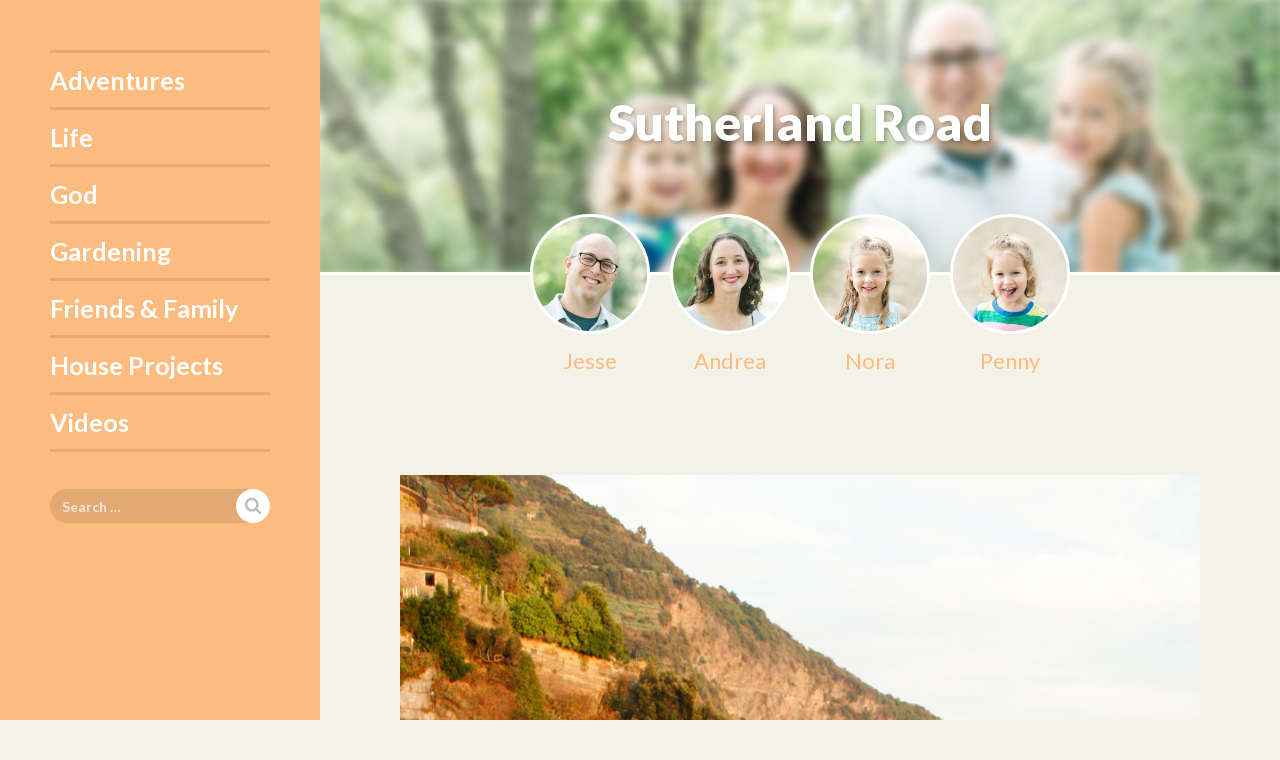

--- FILE ---
content_type: text/html; charset=UTF-8
request_url: https://sutherlandroad.com/2011/07/cinque-terre/_mg_0559/
body_size: 6700
content:
<!DOCTYPE html>
<html lang="en-US">
<head>
<meta charset="UTF-8">
<meta name="viewport" content="width=device-width, initial-scale=1">
<link rel="profile" href="http://gmpg.org/xfn/11">
<link rel="pingback" href="https://sutherlandroad.com/xmlrpc.php">

<meta name='robots' content='index, follow, max-image-preview:large, max-snippet:-1, max-video-preview:-1' />
	<style>img:is([sizes="auto" i], [sizes^="auto," i]) { contain-intrinsic-size: 3000px 1500px }</style>
	
	<!-- This site is optimized with the Yoast SEO plugin v24.2 - https://yoast.com/wordpress/plugins/seo/ -->
	<title>_MG_0559 - Sutherland Road</title>
	<link rel="canonical" href="https://sutherlandroad.com/2011/07/cinque-terre/_mg_0559/" />
	<meta property="og:locale" content="en_US" />
	<meta property="og:type" content="article" />
	<meta property="og:title" content="_MG_0559 - Sutherland Road" />
	<meta property="og:url" content="https://sutherlandroad.com/2011/07/cinque-terre/_mg_0559/" />
	<meta property="og:site_name" content="Sutherland Road" />
	<meta property="og:image" content="https://sutherlandroad.com/2011/07/cinque-terre/_mg_0559" />
	<meta property="og:image:width" content="2592" />
	<meta property="og:image:height" content="3888" />
	<meta property="og:image:type" content="image/jpeg" />
	<meta name="twitter:card" content="summary_large_image" />
	<script type="application/ld+json" class="yoast-schema-graph">{"@context":"https://schema.org","@graph":[{"@type":"WebPage","@id":"https://sutherlandroad.com/2011/07/cinque-terre/_mg_0559/","url":"https://sutherlandroad.com/2011/07/cinque-terre/_mg_0559/","name":"_MG_0559 - Sutherland Road","isPartOf":{"@id":"https://sutherlandroad.com/#website"},"primaryImageOfPage":{"@id":"https://sutherlandroad.com/2011/07/cinque-terre/_mg_0559/#primaryimage"},"image":{"@id":"https://sutherlandroad.com/2011/07/cinque-terre/_mg_0559/#primaryimage"},"thumbnailUrl":"https://sutherlandroad.com/wp-content/uploads/2011/07/MG_0559.jpg","datePublished":"2011-07-10T21:52:45+00:00","dateModified":"2011-07-10T21:52:45+00:00","breadcrumb":{"@id":"https://sutherlandroad.com/2011/07/cinque-terre/_mg_0559/#breadcrumb"},"inLanguage":"en-US","potentialAction":[{"@type":"ReadAction","target":["https://sutherlandroad.com/2011/07/cinque-terre/_mg_0559/"]}]},{"@type":"ImageObject","inLanguage":"en-US","@id":"https://sutherlandroad.com/2011/07/cinque-terre/_mg_0559/#primaryimage","url":"https://sutherlandroad.com/wp-content/uploads/2011/07/MG_0559.jpg","contentUrl":"https://sutherlandroad.com/wp-content/uploads/2011/07/MG_0559.jpg","width":"2592","height":"3888"},{"@type":"BreadcrumbList","@id":"https://sutherlandroad.com/2011/07/cinque-terre/_mg_0559/#breadcrumb","itemListElement":[{"@type":"ListItem","position":1,"name":"Home","item":"https://sutherlandroad.com/"},{"@type":"ListItem","position":2,"name":"Cinque Terre","item":"https://sutherlandroad.com/2011/07/cinque-terre/"},{"@type":"ListItem","position":3,"name":"_MG_0559"}]},{"@type":"WebSite","@id":"https://sutherlandroad.com/#website","url":"https://sutherlandroad.com/","name":"Sutherland Road","description":"Detours and Adventures","potentialAction":[{"@type":"SearchAction","target":{"@type":"EntryPoint","urlTemplate":"https://sutherlandroad.com/?s={search_term_string}"},"query-input":{"@type":"PropertyValueSpecification","valueRequired":true,"valueName":"search_term_string"}}],"inLanguage":"en-US"}]}</script>
	<!-- / Yoast SEO plugin. -->


<link rel='dns-prefetch' href='//fonts.googleapis.com' />
<link rel="alternate" type="application/rss+xml" title="Sutherland Road &raquo; Feed" href="https://sutherlandroad.com/feed/" />
<link rel="alternate" type="application/rss+xml" title="Sutherland Road &raquo; Comments Feed" href="https://sutherlandroad.com/comments/feed/" />
<script type="text/javascript">
/* <![CDATA[ */
window._wpemojiSettings = {"baseUrl":"https:\/\/s.w.org\/images\/core\/emoji\/15.0.3\/72x72\/","ext":".png","svgUrl":"https:\/\/s.w.org\/images\/core\/emoji\/15.0.3\/svg\/","svgExt":".svg","source":{"concatemoji":"https:\/\/sutherlandroad.com\/wp-includes\/js\/wp-emoji-release.min.js?ver=6.7.4"}};
/*! This file is auto-generated */
!function(i,n){var o,s,e;function c(e){try{var t={supportTests:e,timestamp:(new Date).valueOf()};sessionStorage.setItem(o,JSON.stringify(t))}catch(e){}}function p(e,t,n){e.clearRect(0,0,e.canvas.width,e.canvas.height),e.fillText(t,0,0);var t=new Uint32Array(e.getImageData(0,0,e.canvas.width,e.canvas.height).data),r=(e.clearRect(0,0,e.canvas.width,e.canvas.height),e.fillText(n,0,0),new Uint32Array(e.getImageData(0,0,e.canvas.width,e.canvas.height).data));return t.every(function(e,t){return e===r[t]})}function u(e,t,n){switch(t){case"flag":return n(e,"\ud83c\udff3\ufe0f\u200d\u26a7\ufe0f","\ud83c\udff3\ufe0f\u200b\u26a7\ufe0f")?!1:!n(e,"\ud83c\uddfa\ud83c\uddf3","\ud83c\uddfa\u200b\ud83c\uddf3")&&!n(e,"\ud83c\udff4\udb40\udc67\udb40\udc62\udb40\udc65\udb40\udc6e\udb40\udc67\udb40\udc7f","\ud83c\udff4\u200b\udb40\udc67\u200b\udb40\udc62\u200b\udb40\udc65\u200b\udb40\udc6e\u200b\udb40\udc67\u200b\udb40\udc7f");case"emoji":return!n(e,"\ud83d\udc26\u200d\u2b1b","\ud83d\udc26\u200b\u2b1b")}return!1}function f(e,t,n){var r="undefined"!=typeof WorkerGlobalScope&&self instanceof WorkerGlobalScope?new OffscreenCanvas(300,150):i.createElement("canvas"),a=r.getContext("2d",{willReadFrequently:!0}),o=(a.textBaseline="top",a.font="600 32px Arial",{});return e.forEach(function(e){o[e]=t(a,e,n)}),o}function t(e){var t=i.createElement("script");t.src=e,t.defer=!0,i.head.appendChild(t)}"undefined"!=typeof Promise&&(o="wpEmojiSettingsSupports",s=["flag","emoji"],n.supports={everything:!0,everythingExceptFlag:!0},e=new Promise(function(e){i.addEventListener("DOMContentLoaded",e,{once:!0})}),new Promise(function(t){var n=function(){try{var e=JSON.parse(sessionStorage.getItem(o));if("object"==typeof e&&"number"==typeof e.timestamp&&(new Date).valueOf()<e.timestamp+604800&&"object"==typeof e.supportTests)return e.supportTests}catch(e){}return null}();if(!n){if("undefined"!=typeof Worker&&"undefined"!=typeof OffscreenCanvas&&"undefined"!=typeof URL&&URL.createObjectURL&&"undefined"!=typeof Blob)try{var e="postMessage("+f.toString()+"("+[JSON.stringify(s),u.toString(),p.toString()].join(",")+"));",r=new Blob([e],{type:"text/javascript"}),a=new Worker(URL.createObjectURL(r),{name:"wpTestEmojiSupports"});return void(a.onmessage=function(e){c(n=e.data),a.terminate(),t(n)})}catch(e){}c(n=f(s,u,p))}t(n)}).then(function(e){for(var t in e)n.supports[t]=e[t],n.supports.everything=n.supports.everything&&n.supports[t],"flag"!==t&&(n.supports.everythingExceptFlag=n.supports.everythingExceptFlag&&n.supports[t]);n.supports.everythingExceptFlag=n.supports.everythingExceptFlag&&!n.supports.flag,n.DOMReady=!1,n.readyCallback=function(){n.DOMReady=!0}}).then(function(){return e}).then(function(){var e;n.supports.everything||(n.readyCallback(),(e=n.source||{}).concatemoji?t(e.concatemoji):e.wpemoji&&e.twemoji&&(t(e.twemoji),t(e.wpemoji)))}))}((window,document),window._wpemojiSettings);
/* ]]> */
</script>
<style id='wp-emoji-styles-inline-css' type='text/css'>

	img.wp-smiley, img.emoji {
		display: inline !important;
		border: none !important;
		box-shadow: none !important;
		height: 1em !important;
		width: 1em !important;
		margin: 0 0.07em !important;
		vertical-align: -0.1em !important;
		background: none !important;
		padding: 0 !important;
	}
</style>
<link rel='stylesheet' id='wp-block-library-css' href='https://sutherlandroad.com/wp-includes/css/dist/block-library/style.min.css?ver=6.7.4' type='text/css' media='all' />
<style id='classic-theme-styles-inline-css' type='text/css'>
/*! This file is auto-generated */
.wp-block-button__link{color:#fff;background-color:#32373c;border-radius:9999px;box-shadow:none;text-decoration:none;padding:calc(.667em + 2px) calc(1.333em + 2px);font-size:1.125em}.wp-block-file__button{background:#32373c;color:#fff;text-decoration:none}
</style>
<style id='global-styles-inline-css' type='text/css'>
:root{--wp--preset--aspect-ratio--square: 1;--wp--preset--aspect-ratio--4-3: 4/3;--wp--preset--aspect-ratio--3-4: 3/4;--wp--preset--aspect-ratio--3-2: 3/2;--wp--preset--aspect-ratio--2-3: 2/3;--wp--preset--aspect-ratio--16-9: 16/9;--wp--preset--aspect-ratio--9-16: 9/16;--wp--preset--color--black: #000000;--wp--preset--color--cyan-bluish-gray: #abb8c3;--wp--preset--color--white: #ffffff;--wp--preset--color--pale-pink: #f78da7;--wp--preset--color--vivid-red: #cf2e2e;--wp--preset--color--luminous-vivid-orange: #ff6900;--wp--preset--color--luminous-vivid-amber: #fcb900;--wp--preset--color--light-green-cyan: #7bdcb5;--wp--preset--color--vivid-green-cyan: #00d084;--wp--preset--color--pale-cyan-blue: #8ed1fc;--wp--preset--color--vivid-cyan-blue: #0693e3;--wp--preset--color--vivid-purple: #9b51e0;--wp--preset--gradient--vivid-cyan-blue-to-vivid-purple: linear-gradient(135deg,rgba(6,147,227,1) 0%,rgb(155,81,224) 100%);--wp--preset--gradient--light-green-cyan-to-vivid-green-cyan: linear-gradient(135deg,rgb(122,220,180) 0%,rgb(0,208,130) 100%);--wp--preset--gradient--luminous-vivid-amber-to-luminous-vivid-orange: linear-gradient(135deg,rgba(252,185,0,1) 0%,rgba(255,105,0,1) 100%);--wp--preset--gradient--luminous-vivid-orange-to-vivid-red: linear-gradient(135deg,rgba(255,105,0,1) 0%,rgb(207,46,46) 100%);--wp--preset--gradient--very-light-gray-to-cyan-bluish-gray: linear-gradient(135deg,rgb(238,238,238) 0%,rgb(169,184,195) 100%);--wp--preset--gradient--cool-to-warm-spectrum: linear-gradient(135deg,rgb(74,234,220) 0%,rgb(151,120,209) 20%,rgb(207,42,186) 40%,rgb(238,44,130) 60%,rgb(251,105,98) 80%,rgb(254,248,76) 100%);--wp--preset--gradient--blush-light-purple: linear-gradient(135deg,rgb(255,206,236) 0%,rgb(152,150,240) 100%);--wp--preset--gradient--blush-bordeaux: linear-gradient(135deg,rgb(254,205,165) 0%,rgb(254,45,45) 50%,rgb(107,0,62) 100%);--wp--preset--gradient--luminous-dusk: linear-gradient(135deg,rgb(255,203,112) 0%,rgb(199,81,192) 50%,rgb(65,88,208) 100%);--wp--preset--gradient--pale-ocean: linear-gradient(135deg,rgb(255,245,203) 0%,rgb(182,227,212) 50%,rgb(51,167,181) 100%);--wp--preset--gradient--electric-grass: linear-gradient(135deg,rgb(202,248,128) 0%,rgb(113,206,126) 100%);--wp--preset--gradient--midnight: linear-gradient(135deg,rgb(2,3,129) 0%,rgb(40,116,252) 100%);--wp--preset--font-size--small: 13px;--wp--preset--font-size--medium: 20px;--wp--preset--font-size--large: 36px;--wp--preset--font-size--x-large: 42px;--wp--preset--spacing--20: 0.44rem;--wp--preset--spacing--30: 0.67rem;--wp--preset--spacing--40: 1rem;--wp--preset--spacing--50: 1.5rem;--wp--preset--spacing--60: 2.25rem;--wp--preset--spacing--70: 3.38rem;--wp--preset--spacing--80: 5.06rem;--wp--preset--shadow--natural: 6px 6px 9px rgba(0, 0, 0, 0.2);--wp--preset--shadow--deep: 12px 12px 50px rgba(0, 0, 0, 0.4);--wp--preset--shadow--sharp: 6px 6px 0px rgba(0, 0, 0, 0.2);--wp--preset--shadow--outlined: 6px 6px 0px -3px rgba(255, 255, 255, 1), 6px 6px rgba(0, 0, 0, 1);--wp--preset--shadow--crisp: 6px 6px 0px rgba(0, 0, 0, 1);}:where(.is-layout-flex){gap: 0.5em;}:where(.is-layout-grid){gap: 0.5em;}body .is-layout-flex{display: flex;}.is-layout-flex{flex-wrap: wrap;align-items: center;}.is-layout-flex > :is(*, div){margin: 0;}body .is-layout-grid{display: grid;}.is-layout-grid > :is(*, div){margin: 0;}:where(.wp-block-columns.is-layout-flex){gap: 2em;}:where(.wp-block-columns.is-layout-grid){gap: 2em;}:where(.wp-block-post-template.is-layout-flex){gap: 1.25em;}:where(.wp-block-post-template.is-layout-grid){gap: 1.25em;}.has-black-color{color: var(--wp--preset--color--black) !important;}.has-cyan-bluish-gray-color{color: var(--wp--preset--color--cyan-bluish-gray) !important;}.has-white-color{color: var(--wp--preset--color--white) !important;}.has-pale-pink-color{color: var(--wp--preset--color--pale-pink) !important;}.has-vivid-red-color{color: var(--wp--preset--color--vivid-red) !important;}.has-luminous-vivid-orange-color{color: var(--wp--preset--color--luminous-vivid-orange) !important;}.has-luminous-vivid-amber-color{color: var(--wp--preset--color--luminous-vivid-amber) !important;}.has-light-green-cyan-color{color: var(--wp--preset--color--light-green-cyan) !important;}.has-vivid-green-cyan-color{color: var(--wp--preset--color--vivid-green-cyan) !important;}.has-pale-cyan-blue-color{color: var(--wp--preset--color--pale-cyan-blue) !important;}.has-vivid-cyan-blue-color{color: var(--wp--preset--color--vivid-cyan-blue) !important;}.has-vivid-purple-color{color: var(--wp--preset--color--vivid-purple) !important;}.has-black-background-color{background-color: var(--wp--preset--color--black) !important;}.has-cyan-bluish-gray-background-color{background-color: var(--wp--preset--color--cyan-bluish-gray) !important;}.has-white-background-color{background-color: var(--wp--preset--color--white) !important;}.has-pale-pink-background-color{background-color: var(--wp--preset--color--pale-pink) !important;}.has-vivid-red-background-color{background-color: var(--wp--preset--color--vivid-red) !important;}.has-luminous-vivid-orange-background-color{background-color: var(--wp--preset--color--luminous-vivid-orange) !important;}.has-luminous-vivid-amber-background-color{background-color: var(--wp--preset--color--luminous-vivid-amber) !important;}.has-light-green-cyan-background-color{background-color: var(--wp--preset--color--light-green-cyan) !important;}.has-vivid-green-cyan-background-color{background-color: var(--wp--preset--color--vivid-green-cyan) !important;}.has-pale-cyan-blue-background-color{background-color: var(--wp--preset--color--pale-cyan-blue) !important;}.has-vivid-cyan-blue-background-color{background-color: var(--wp--preset--color--vivid-cyan-blue) !important;}.has-vivid-purple-background-color{background-color: var(--wp--preset--color--vivid-purple) !important;}.has-black-border-color{border-color: var(--wp--preset--color--black) !important;}.has-cyan-bluish-gray-border-color{border-color: var(--wp--preset--color--cyan-bluish-gray) !important;}.has-white-border-color{border-color: var(--wp--preset--color--white) !important;}.has-pale-pink-border-color{border-color: var(--wp--preset--color--pale-pink) !important;}.has-vivid-red-border-color{border-color: var(--wp--preset--color--vivid-red) !important;}.has-luminous-vivid-orange-border-color{border-color: var(--wp--preset--color--luminous-vivid-orange) !important;}.has-luminous-vivid-amber-border-color{border-color: var(--wp--preset--color--luminous-vivid-amber) !important;}.has-light-green-cyan-border-color{border-color: var(--wp--preset--color--light-green-cyan) !important;}.has-vivid-green-cyan-border-color{border-color: var(--wp--preset--color--vivid-green-cyan) !important;}.has-pale-cyan-blue-border-color{border-color: var(--wp--preset--color--pale-cyan-blue) !important;}.has-vivid-cyan-blue-border-color{border-color: var(--wp--preset--color--vivid-cyan-blue) !important;}.has-vivid-purple-border-color{border-color: var(--wp--preset--color--vivid-purple) !important;}.has-vivid-cyan-blue-to-vivid-purple-gradient-background{background: var(--wp--preset--gradient--vivid-cyan-blue-to-vivid-purple) !important;}.has-light-green-cyan-to-vivid-green-cyan-gradient-background{background: var(--wp--preset--gradient--light-green-cyan-to-vivid-green-cyan) !important;}.has-luminous-vivid-amber-to-luminous-vivid-orange-gradient-background{background: var(--wp--preset--gradient--luminous-vivid-amber-to-luminous-vivid-orange) !important;}.has-luminous-vivid-orange-to-vivid-red-gradient-background{background: var(--wp--preset--gradient--luminous-vivid-orange-to-vivid-red) !important;}.has-very-light-gray-to-cyan-bluish-gray-gradient-background{background: var(--wp--preset--gradient--very-light-gray-to-cyan-bluish-gray) !important;}.has-cool-to-warm-spectrum-gradient-background{background: var(--wp--preset--gradient--cool-to-warm-spectrum) !important;}.has-blush-light-purple-gradient-background{background: var(--wp--preset--gradient--blush-light-purple) !important;}.has-blush-bordeaux-gradient-background{background: var(--wp--preset--gradient--blush-bordeaux) !important;}.has-luminous-dusk-gradient-background{background: var(--wp--preset--gradient--luminous-dusk) !important;}.has-pale-ocean-gradient-background{background: var(--wp--preset--gradient--pale-ocean) !important;}.has-electric-grass-gradient-background{background: var(--wp--preset--gradient--electric-grass) !important;}.has-midnight-gradient-background{background: var(--wp--preset--gradient--midnight) !important;}.has-small-font-size{font-size: var(--wp--preset--font-size--small) !important;}.has-medium-font-size{font-size: var(--wp--preset--font-size--medium) !important;}.has-large-font-size{font-size: var(--wp--preset--font-size--large) !important;}.has-x-large-font-size{font-size: var(--wp--preset--font-size--x-large) !important;}
:where(.wp-block-post-template.is-layout-flex){gap: 1.25em;}:where(.wp-block-post-template.is-layout-grid){gap: 1.25em;}
:where(.wp-block-columns.is-layout-flex){gap: 2em;}:where(.wp-block-columns.is-layout-grid){gap: 2em;}
:root :where(.wp-block-pullquote){font-size: 1.5em;line-height: 1.6;}
</style>
<link rel='stylesheet' id='bootstrap-css' href='https://sutherlandroad.com/wp-content/themes/wp-family-blog/css/bootstrap.min.css?ver=3.3.5' type='text/css' media='all' />
<link rel='stylesheet' id='lato-css' href='https://fonts.googleapis.com/css?family=Lato%3A900%2C700%2C400%2C400italic%2C700italic&#038;ver=6.7.4' type='text/css' media='all' />
<link rel='stylesheet' id='wp-family-blog-style-css' href='https://sutherlandroad.com/wp-content/themes/wp-family-blog/style.css?ver=1.0.6' type='text/css' media='all' />
<script type="text/javascript" src="https://sutherlandroad.com/wp-includes/js/jquery/jquery.min.js?ver=3.7.1" id="jquery-core-js"></script>
<script type="text/javascript" src="https://sutherlandroad.com/wp-includes/js/jquery/jquery-migrate.min.js?ver=3.4.1" id="jquery-migrate-js"></script>
<link rel="https://api.w.org/" href="https://sutherlandroad.com/wp-json/" /><link rel="alternate" title="JSON" type="application/json" href="https://sutherlandroad.com/wp-json/wp/v2/media/686" /><link rel="EditURI" type="application/rsd+xml" title="RSD" href="https://sutherlandroad.com/xmlrpc.php?rsd" />
<meta name="generator" content="WordPress 6.7.4" />
<link rel='shortlink' href='https://sutherlandroad.com/?p=686' />
<link rel="alternate" title="oEmbed (JSON)" type="application/json+oembed" href="https://sutherlandroad.com/wp-json/oembed/1.0/embed?url=https%3A%2F%2Fsutherlandroad.com%2F2011%2F07%2Fcinque-terre%2F_mg_0559%2F" />
<link rel="alternate" title="oEmbed (XML)" type="text/xml+oembed" href="https://sutherlandroad.com/wp-json/oembed/1.0/embed?url=https%3A%2F%2Fsutherlandroad.com%2F2011%2F07%2Fcinque-terre%2F_mg_0559%2F&#038;format=xml" />
         <style type="text/css">
             .sidebarnav .sidebar { background:#fcbc80; }
             .site-navigation { background:#fcbc80; }
             #cboxClose{ background-color:#fcbc80; }
             #cboxClose:hover{ background-color:#bb6f6b; }
             .site-navigation .navbar-toggle .icon-bar { background:#fcbc80; }
             .btn-primary, .submit, .hentry a.post-edit-link, .posts-navigation a { background:#fcbc80; }
             .btn-primary:hover, .comment-respond .form-submit .submit:hover, .hentry a.post-edit-link:hover, .btn-primary:active, .comment-respond .form-submit .submit:active, .hentry a.post-edit-link:active, .btn-primary:focus, .comment-respond .form-submit .submit:focus, .hentry a.post-edit-link:focus, .btn-primary:hover:focus, .comment-respond .form-submit .submit:hover:focus, .hentry a.post-edit-link:hover:focus, .posts-navigation a:hover, .posts-navigation a:focus, .posts-navigation:hover:focus { background:#bb6f6b; }
             #infscr-loading img { background:#bb6f6b; }
             a { color:#fcbc80; }
             a:hover, a:active, a:focus, a:active:focus { color:#bb6f6b; }
             h1, h2 { color:#bb6f6b; }
             .family-list { color:#fcbc80; }
             .family-list .circle { background-color:#bb6f6b; }
             .family-list a:hover .circle { border-color:#bb6f6b; }
             .hentry .entry-title { color:#fcbc80; }
             .hentry .family-icon { background-color:#bb6f6b; }
             .comment-meta { background-color:#fcbc80; }
             .required { color:#bb6f6b; }
             .content-area .hentry .entry-footer .entry-meta .page-links a .page-link { background:#bb6f6b; }
             .content-area .hentry .entry-footer .entry-meta .page-links a:hover .page-link { background:#fcbc80; }
             .content-area .search-form .search-submit { background-color:#bb6f6b; }
             .content-area .search-form .search-submit:hover { background-color:#fcbc80; }
             .social-links li a { background-color:#bb6f6b; }
             .social-links li a:hover { background-color:#fcbc80; }
             @media (min-width: 768px) { body.topnav .wrapper .site-navigation .sub-menu li a:hover, body.topnav .wrapper .site-navigation .sub-menu li.hover>a { color:#fcbc80; } }
			 @media (min-width: 768px) and (max-width: 992px) { .sidebarnav .site-navigation .sub-menu li a:hover, .sidebarnav .site-navigation .sub-menu li.hover>a { color:#fcbc80; } } 
         </style>
    </head>


<body class="attachment attachment-template-default single single-attachment postid-686 attachmentid-686 attachment-jpeg group-blog sidebarnav warm header-blur primary-bright has-family">
	<div class="wrapper">
		<div id="page" class="site clearfix">
			<a class="skip-link screen-reader-text" href="#content">Skip to content</a>
		
							<div class="sidebar">
								
					<nav id="site-navigation" class="site-navigation clearfix" role="navigation">
						<button type="button" class="navbar-toggle collapsed">
							<span class="navbar-toggle-label">Menu</span>
							<span class="icon-bar"></span>
							<span class="icon-bar"></span>
							<span class="icon-bar"></span>
						</button>
						<div class="primary-menu-area">
							<div class="menu-main-menu-container"><ul id="primary-menu" class="menu"><li id="menu-item-1366" class="menu-item menu-item-type-taxonomy menu-item-object-category menu-item-1366"><a href="https://sutherlandroad.com/category/adventures/">Adventures</a></li>
<li id="menu-item-1372" class="menu-item menu-item-type-taxonomy menu-item-object-category menu-item-1372"><a href="https://sutherlandroad.com/category/life/">Life</a></li>
<li id="menu-item-1370" class="menu-item menu-item-type-taxonomy menu-item-object-category menu-item-1370"><a href="https://sutherlandroad.com/category/god/">God</a></li>
<li id="menu-item-1369" class="menu-item menu-item-type-taxonomy menu-item-object-category menu-item-1369"><a href="https://sutherlandroad.com/category/gardening/">Gardening</a></li>
<li id="menu-item-1368" class="menu-item menu-item-type-taxonomy menu-item-object-category menu-item-1368"><a href="https://sutherlandroad.com/category/friends-family/">Friends &#038; Family</a></li>
<li id="menu-item-1371" class="menu-item menu-item-type-taxonomy menu-item-object-category menu-item-1371"><a href="https://sutherlandroad.com/category/house-projects/">House Projects</a></li>
<li id="menu-item-1374" class="menu-item menu-item-type-taxonomy menu-item-object-category menu-item-1374"><a href="https://sutherlandroad.com/category/videos/">Videos</a></li>
</ul></div>						</div><!-- .collapse -->
					</nav><!-- #site-navigation -->
				
				
									
<aside id="secondary" class="widget-area" role="complementary">
	<section id="search-4" class="widget widget_search"><form role="search" method="get" class="search-form" action="https://sutherlandroad.com/">
				<label>
					<span class="screen-reader-text">Search for:</span>
					<input type="search" class="search-field" placeholder="Search &hellip;" value="" name="s" />
				</label>
				<input type="submit" class="search-submit" value="Search" />
			</form></section></aside><!-- #secondary -->
					</div><!-- .sidebar -->
						
			<div id="site-content" class="site-content">
				
				<header id="site-header" class="site-header" role="banner">
					<div class="background-area">
																		<div class="background" style="background-image:url('https://sutherlandroad.com/wp-content/uploads/2018/10/cropped-Lashbrook-Extended-Family-Session-All-Final-Collection-0101.jpg')"></div>
					</div><!-- .background-area -->
					<div class="site-branding">
													<div class="site-title"><a href="https://sutherlandroad.com/" rel="home">Sutherland Road</a></div>
											</div><!-- .site-branding -->
					
											<ul class="family-list"><li><a href="https://sutherlandroad.com/family-members/jesse/"><div class="circle" style="background-image:url(https://sutherlandroad.com/wp-content/uploads/2016/01/jesse-new-200x200.jpg)"></div><div class="name">Jesse</div></a></li><li><a href="https://sutherlandroad.com/family-members/andrea/"><div class="circle" style="background-image:url(https://sutherlandroad.com/wp-content/uploads/2016/01/andrea-new-200x200.jpg)"></div><div class="name">Andrea</div></a></li><li><a href="https://sutherlandroad.com/family-members/nora/"><div class="circle" style="background-image:url(https://sutherlandroad.com/wp-content/uploads/2016/01/nora-new-200x200.jpg)"></div><div class="name">Nora</div></a></li><li><a href="https://sutherlandroad.com/family-members/penny/"><div class="circle" style="background-image:url(https://sutherlandroad.com/wp-content/uploads/2016/01/penny-new-200x200.jpg)"></div><div class="name">Penny</div></a></li></ul><!-- .family-list -->										
				</header><!-- #site-header -->

	<div id="primary" class="content-area">
		<main id="main" class="site-main" role="main">
			
		
<article id="post-686" class="post-686 attachment type-attachment status-inherit hentry">		
		
	<div class="entry-attachment">
					<img src="https://sutherlandroad.com/wp-content/uploads/2011/07/MG_0559.jpg" width="2592" height="3888"  class="attachment-medium" alt="" />
			</div>
    
    <div class="article-padding">
	    
		<header class="entry-header">
			<h1 class="entry-title">_MG_0559</h1>			
										<div class="meta"><span class="posted-on"><time class="entry-date published updated" datetime="2011-07-10T16:52:45-05:00">July 10, 2011</time></span></div>
					</header><!-- .entry-header -->
		
		<div class="entry-content">
								</div><!-- .entry-content -->
		
    </div><!-- .article-padding -->

	<footer class="entry-footer">
										</footer><!-- .entry-footer -->
</article><!-- #post-## -->

		</main><!-- #main -->
	</div><!-- #primary -->

		
			</div><!-- #content -->
	
		</div><!-- #page -->
	
		<div class="push"></div>
		
	</div><!-- .wrapper -->
	
	<footer id="colophon" class="site-footer" role="contentinfo">
		<div class="site-info">
			&copy; Copyright 2026. Proudly powered by <a href="http://wordpress.org">WordPress</a> and <a href="http://familywp.com">WP Family Blog</a>		</div><!-- .site-info -->
	</footer><!-- #colophon -->

<script type="text/javascript" src="https://sutherlandroad.com/wp-content/themes/wp-family-blog/js/bootstrap.min.js?ver=3.3.6" id="bootstrapjs-js"></script>
<script type="text/javascript" src="https://sutherlandroad.com/wp-content/themes/wp-family-blog/js/skip-link-focus-fix.js?ver=20130115" id="wp-family-blog-skip-link-focus-fix-js"></script>
<script type="text/javascript" src="https://sutherlandroad.com/wp-content/themes/wp-family-blog/js/jquery.colorbox-min.js?ver=1.6.3" id="colorboxjs-js"></script>
<script type="text/javascript" src="https://sutherlandroad.com/wp-content/themes/wp-family-blog/js/jquery.fitvids.js?ver=1.1" id="fitvidsjs-js"></script>
<script type="text/javascript" src="https://sutherlandroad.com/wp-content/themes/wp-family-blog/js/wp-family-blog.js?ver=1.0.6" id="wp-family-blog-js-js"></script>

</body>
</html>


--- FILE ---
content_type: text/css
request_url: https://sutherlandroad.com/wp-content/themes/wp-family-blog/style.css?ver=1.0.6
body_size: 8638
content:
/*
Theme Name: WP Family Blog
Theme URI: http://familywp.com/
Author: Switch Themes
Author URI: http://switchthemes.com/
Description: WP Family Blog is a beautiful, simple, and personal way to share your family's life online. Every family member has their own profile and can be tagged on each post. Elegantly showcase your family photos, cute stories, and everyday life with family, friends, and the world.
Version: 1.0.7
License: GNU General Public License v2 or later
License URI: http://www.gnu.org/licenses/gpl-2.0.html
Text Domain: wp-family-blog
Tags: light, one-column, left-sidebar, responsive-layout, custom-colors, featured-images, theme-options

Family Blog is based on Underscores http://underscores.me/, (C) 2012-2015 Automattic, Inc.
Underscores is distributed under the terms of the GNU GPL v2 or later.
*/

/*--------------------------------------------------------------
# Accessibility
--------------------------------------------------------------*/
/* Text meant only for screen readers. */
.screen-reader-text {
	clip: rect(1px, 1px, 1px, 1px);
	position: absolute !important;
	height: 1px;
	width: 1px;
	overflow: hidden;
}

.screen-reader-text:focus {
	background-color: #f1f1f1;
	border-radius: 3px;
	box-shadow: 0 0 2px 2px rgba(0, 0, 0, 0.6);
	clip: auto !important;
	color: #21759b;
	display: block;
	font-size: 14px;
	font-size: 0.875rem;
	font-weight: bold;
	height: auto;
	left: 5px;
	line-height: normal;
	padding: 15px 23px 14px;
	text-decoration: none;
	top: 5px;
	width: auto;
	z-index: 100000; /* Above WP toolbar. */
}

/* Do not show the outline on the skip link target. */
#content[tabindex="-1"]:focus {
	outline: 0;
}

/*--------------------------------------------------------------
# Alignments
--------------------------------------------------------------*/
.alignleft {
	display: inline;
	float: left;
	margin-right: 1.5em;
}

.alignright {
	display: inline;
	float: right;
	margin-left: 1.5em;
}

.aligncenter {
	clear: both;
	display: block;
	margin-left: auto;
	margin-right: auto;
}

/*--------------------------------------------------------------
# Clearings
--------------------------------------------------------------*/
.clear:before,
.clear:after,
.entry-content:before,
.entry-content:after,
.comment-content:before,
.comment-content:after,
.site-header:before,
.site-header:after,
.site-content:before,
.site-content:after,
.site-footer:before,
.site-footer:after {
	content: "";
	display: table;
	table-layout: fixed;
}

.clear:after,
.entry-content:after,
.comment-content:after,
.site-header:after,
.site-content:after,
.site-footer:after {
	clear: both;
}

/*--------------------------------------------------------------
# Widgets
--------------------------------------------------------------*/
.widget {
	margin: 0 0 1.5em;
}

/* Make sure select elements fit in widgets. */
.widget select {
	width: 100%;
}

/*--------------------------------------------------------------
## Posts and pages
--------------------------------------------------------------*/
.sticky {
	display: block;
}

.hentry {
	margin: 0 0 90px;
}
@media (max-width: 767px) {
	.hentry {
		margin: 0 0 40px;
	}
}

.byline,
.updated:not(.published) {
	display: none;
}

.single .byline,
.group-blog .byline {
	display: inline;
}

.page-content,
.entry-content,
.entry-summary {
	margin: 1.5em 0 0;
}

.page-links {
	clear: both;
	margin: 0 0 1.5em;
}

/*--------------------------------------------------------------
## Asides
--------------------------------------------------------------*/
.blog .format-aside .entry-title,
.archive .format-aside .entry-title {
	display: none;
}

/*--------------------------------------------------------------
## Comments
--------------------------------------------------------------*/
.comment-content a {
	word-wrap: break-word;
}

.bypostauthor {
	display: block;
}

/*--------------------------------------------------------------
# Infinite scroll
--------------------------------------------------------------*/
/* Globally hidden elements when Infinite Scroll is supported and in use. */
.infinite-scroll .posts-navigation, /* Older / Newer Posts Navigation (always hidden) */
.infinite-scroll.neverending .site-footer { /* Theme Footer (when set to scrolling) */
	display: none;
}

/* When Infinite Scroll has reached its end we need to re-display elements that were hidden (via .neverending) before. */
.infinity-end.neverending .site-footer {
	display: block;
}

/*--------------------------------------------------------------
# Media
--------------------------------------------------------------*/
.page-content .wp-smiley,
.entry-content .wp-smiley,
.comment-content .wp-smiley {
	border: none;
	margin-bottom: 0;
	margin-top: 0;
	padding: 0;
}

/* Make sure embeds and iframes fit their containers. */
embed,
iframe,
object {
	max-width: 100%;
}

/*--------------------------------------------------------------
## Captions
--------------------------------------------------------------*/
.wp-caption {
	margin-bottom: 1.5em;
	max-width: 100%;
}

.wp-caption img[class*="wp-image-"] {
	display: block;
	margin-left: auto;
	margin-right: auto;
}

.wp-caption .wp-caption-text {
	margin: 0.8075em 0;
}

.wp-caption-text {
	text-align: center;
}

/*--------------------------------------------------------------
## Galleries
--------------------------------------------------------------*/
.gallery {
	margin-bottom: 1.5em;
	margin-left:-3px;
	margin-right:-3px;
}
.gallery.gallery-size-thumbnail {
	margin-right:0px;
	margin-left:0px;
}

.gallery-item {
	display: inline-block;
	text-align: center;
	vertical-align: top;
	width: 100%;
	padding:3px;
}

.gallery-size-thumbnail .gallery-item {
	padding:0px;
}
.gallery-size-thumbnail .gallery-item img {
	width: 100%;
}

.gallery-size-thumbnail .gallery-caption {
	display:none;
}

.gallery-columns-2 .gallery-item {
	max-width: 50%;
}

.gallery-columns-3 .gallery-item {
	max-width: 33.33%;
}

.gallery-columns-4 .gallery-item {
	max-width: 25%;
}

.gallery-columns-5 .gallery-item {
	max-width: 20%;
}

.gallery-columns-6 .gallery-item {
	max-width: 16.66%;
}

.gallery-columns-7 .gallery-item {
	max-width: 14.28%;
}

.gallery-columns-8 .gallery-item {
	max-width: 12.5%;
}

.gallery-columns-9 .gallery-item {
	max-width: 11.11%;
}

.gallery-caption {
	display: block;
}

/*--------------------------------------------------------------
# Main Structure
--------------------------------------------------------------*/
html,body {
	height: 100%;
}
body {
	font-size:18px;
	line-height: 1.52857143;
	font-family: 'Lato','Helvetica Neue',Helvetica,Arial,sans-serif;
}
@media (max-width: 767px) {
	body {
		font-size:16px;
		line-height: 1.45857143;
	}
}
body.warm {
	background:#f2f2e7;
	color:#36332c;
}
body.cool {
	background:#f1f4f8;
	color:#2c2f36;
}
body.grey {
	background:#f3f3f3;
	color:#333;
}
.h1, .h2, .h3, .h4, .h5, .h6, h1, h2, h3, h4, h5, h6 {
	font-weight: 700;
	margin-bottom:25px;
}
.warm h3, .warm h4, .warm h5, .warm h6 {
	color:#b0ab92;
}
.cool h3, .cool h4, .cool h5, .cool h6 {
	color:#a1aabc;
}
.grey h3, .grey h4, .grey h5, .grey h6 {
	color:#aaa;
}
.wrapper {
	min-height: 100%;
	height: auto !important;
	height: 100%;
	margin: 0 auto -54px;
}
a, .btn {
	transition: all 0.5s ease;
}
a:hover, a:active, a:focus, a:active:focus {
	text-decoration: none;
}
.sidebarnav .sidebar {
	float:left;
	position: fixed;
	top: 0;
    bottom: 0;
    left: 0;
    z-index: 1000;
    display: block;
    padding: 40px;
    overflow-x: auto;
    -ms-overflow-style:-ms-autohiding-scrollbar;
    overflow-y: visible;
    background-color: #f5f5f5;
    width:30%;
}
.sidebarnav .sidebar img {
	max-width:100%;
	height:auto;
}
.sidebarnav .sidebar a, .topnav .site-navigation a {
	color:#FFF;
}
body.warm .sidebar select {
	color:#36332c;
}
body.cool .sidebar select {
	color:#2c2f36;
}
body.grey .sidebar select {
	color:#333;
}
.sidebarnav .sidebar .current-menu-item>a,
.sidebarnav .sidebar a:hover,
.sidebarnav .sidebar a:focus,
.sidebarnav .sidebar a:active,
.topnav .site-navigation .current-menu-item>a,
.topnav .site-navigation li.hover>a,
.topnav .site-navigation a:hover,
.topnav .site-navigation a:focus,
.topnav .site-navigation a:active {
	color:rgba(0,0,0,.4);
}
.sidebarnav .site-navigation {
	margin-bottom:1.5em;
}
.topnav .site-navigation li {
	position: relative;
}
.topnav .site-navigation .sub-menu {
	position: absolute;
	top:61px;
	left:-9999px;
	width:250px;
	margin-left: -125px;
	background:#FFF;
	z-index:200;
	-webkit-transition: opacity 0.5s ease;
	-moz-transition: opacity 0.5s ease;
    -o-transition: opacity 0.5s ease;
	transition: opacity 0.5s ease;
	opacity:0;
}
.topnav .site-navigation .sub-menu li {
	font-size:16px;
	line-height: 18px;
	display: block;
	font-weight: normal;
}
body.warm.topnav .site-navigation .sub-menu li a {
	color:#36332c;
}
body.cool.topnav .site-navigation .sub-menu li a {
	color:#2c2f36;
}
body.grey.topnav .site-navigation .sub-menu li a {
	color:#333;
}
.topnav .site-navigation .sub-menu .sub-menu {
	border-left:solid 1px #eee;
}
.topnav .site-navigation li:hover>.sub-menu {
	left:50%;
	opacity: 1;
}
.topnav .site-navigation li:hover>.sub-menu>li:hover>.sub-menu {
	left:150%;
	top:0px;
	opacity: 1;
}
.topnav .site-navigation li:hover>.sub-menu>li:hover>.sub-menu>li:hover>.sub-menu {
	left:150%;
	top:0px;
	opacity: 1;
}
.sidebarnav .site-navigation .sub-menu {
	padding-left:20px;
	border-top:0px;
	list-style: square;
	color:rgba(0,0,0,.1);
}
body.sidebarnav .site-navigation .sub-menu li {
	border-bottom:0px;
	font-size:16px;
	padding: 4px 0px;
}
body.sidebarnav .site-navigation .sub-menu li:last-child {
	padding-bottom:0px;
}
.navbar-toggle {
	background:#FFF;
	position: absolute;
	top:0px;
	right:0px;
	z-index:300;
	padding:11px 9px;
	border-radius: 50%;
	position: relative;
	margin-right:8px;
}
.navbar-toggle .navbar-toggle-label {
	position: absolute;
    right: 42px;
    top: 4px;
    color:#FFF;
    text-transform: uppercase;
    font-weight: bold;
    opacity: 0;
    transition: all 0.5s ease;
}
.navbar-toggle.collapsed .navbar-toggle-label {
	opacity: 1;
}
.navbar-toggle .icon-bar {
	transition: all 0.5s ease;
	width:14px;
}
.navbar-toggle .icon-bar+.icon-bar {
	margin-top:2px;
}
.navbar-toggle .icon-bar:nth-child(2) {
	-ms-transform: rotate(45deg) translate(2.7px, 2.7px); /* IE 9 */
    -webkit-transform: rotate(45deg) translate(2.7px, 2.7px); /* Chrome, Safari, Opera */
    transform: rotate(45deg) translate(2.7px, 2.7px);
    transition: all 0.5s ease;
}
.navbar-toggle .icon-bar:nth-child(3) {
	opacity:0;
	transition: all 0.5s ease;
}
.navbar-toggle .icon-bar:nth-child(4) {
	-ms-transform: rotate(-45deg) translate(3px, -3px); /* IE 9 */
    -webkit-transform: rotate(-45deg) translate(3px, -3px); /* Chrome, Safari, Opera */
    transform: rotate(-45deg) translate(3px, -3px);
    transition: all 0.5s ease;
}
.navbar-toggle.collapsed .icon-bar {
	-ms-transform: rotate(0deg) translate(0px, -0px); /* IE 9 */
    -webkit-transform: rotate(0deg) translate(0px, -0px); /* Chrome, Safari, Opera */
    transform: rotate(0deg) translate(0px, -0px);
	opacity: 1;
}
.admin-bar.mobile-nav-open .site-navigation .navbar-toggle {
	top:46px;
}
.sidebarnav .site-navigation ul {
	list-style: none;
	padding:0px;
	border-top:solid 3px rgba(0,0,0,.1);
}
.sidebarnav .site-navigation li {
	font-size:25px;
	font-weight: bold;
	padding:8px 0px;
	border-bottom:solid 3px rgba(0,0,0,.1);
}
.primary-dark.sidebarnav .site-navigation li {
	border-color:rgba(255,255,255,.2);
}
.topnav .site-navigation {
	border-bottom:solid 3px #fff;
	position: relative;
}
@media (min-width: 1200px) {
	.sidebarnav .sidebar {
		padding: 50px;
		width:25%;
	}
}
@media (max-width: 992px) {
	.sidebarnav .sidebar {
		float:none;
		position: relative;
		top: 0;
	    bottom:auto;
	    left: 0;
	    z-index: 1000;
	    display: block;
	    padding: 0px;
	    overflow-x: visible;
	    overflow-y: visible;
	    width:100%;
	}
	body.sidebarnav .site-navigation {
		margin:0px;
		border-bottom:solid 3px #fff;
	}
	body.sidebarnav .site-navigation ul {
		text-align: center;
		margin:0px;
		border:none;
	}
	.sidebarnav .site-navigation ul li {
		display:inline-block;
		font-size:17px;
		font-weight: bold;
		padding:0px;
		border: none;
	}
	.sidebarnav .site-navigation ul li a {
		padding:15px 16px;
		display:block;
	}
	.sidebarnav .sidebar .widget-area {
		display:none;
	}
}
@media (min-width: 768px) and (max-width: 992px) {
	.sidebarnav .site-navigation li.hover>a {
		color:rgba(0,0,0,.4);
	}
	.sidebarnav .site-navigation li {
		position: relative;
	}
	body.sidebarnav .site-navigation .sub-menu {
		position: absolute;
		top:56px;
		left:-9999px;
		width:200px;
		margin-left: -100px;
		background:#FFF;
		z-index:200;
		-webkit-transition: opacity 0.5s ease;
		transition: opacity 0.5s ease;
		opacity:0;
		padding-left:0px;
	}
	body.sidebarnav .site-navigation .sub-menu li {
		font-size:14px;
		line-height: 17px;
		display: block;
		font-weight: normal;
		padding:0px;
	}
	body.warm .site-navigation .sub-menu li a {
		color:#36332c;
	}
	body.cool .site-navigation .sub-menu li a {
		color:#2c2f36;
	}
	body.grey .site-navigation .sub-menu li a {
		color:#333;
	}
	.sidebarnav .site-navigation .sub-menu .sub-menu {
		border-left:solid 1px #eee;
	}
	.sidebarnav .site-navigation li:hover>.sub-menu {
		left:50%;
		opacity: 1;
	}
	.sidebarnav .site-navigation li:hover>.sub-menu>li:hover>.sub-menu {
		left:150%;
		top:0px;
		opacity: 1;
	}
	.sidebarnav .site-navigation li:hover>.sub-menu>li:hover>.sub-menu>li:hover>.sub-menu {
		left:150%;
		top:0px;
		opacity: 1;
	}
	.topnav .site-navigation .sub-menu {
		top:56px;
		width:200px;
		margin-left: -100px;
	}
	.topnav .site-navigation .sub-menu li {
		font-size:14px;
		line-height: 17px;
	}
}
@media (max-width: 767px) {
	.site-navigation {
		border-width:2px;
		height:52px;
	}
	.site-navigation .primary-menu-area {
		display:none;
	}
	body.mobile-nav-open .site .sidebar {

	}
	body.mobile-nav-open .site .site-navigation {
		position: fixed;
	    top: 0px;
	    left: 0px;
	    right: 0px;
	    bottom: 0px;
	    z-index: 200;
	    border: 0px;
	    width: 100%;
		height: 100%;
		border:none;
	}
	.mobile-nav-open .site-navigation .primary-menu-area {
		display:block;
		position: relative;
		top: 50%;
		transform: translateY(-50%);
		padding:0px 12%;
	}
	body.mobile-nav-open .sidebar {
		position: absolute;
		bottom:0px;
	}
	.primary-dark .site-navigation ul {
		border-color:rgba(255,255,255,.2);
	}
	.mobile-nav-open .site-navigation .primary-menu-area ul {
		border-top:solid 3px rgba(255,255,255,.2);
	}
	.mobile-nav-open .site-content {
		margin-top:52px;
	}
	.mobile-nav-open .site-navigation .primary-menu-area li {
		display:block;
		font-size:23px;
		font-weight: bold;
		padding:0px;
		border-bottom:solid 3px rgba(255,255,255,.2);
	}
	.mobile-nav-open .site-navigation .primary-menu-area li a {
		padding:8px 0px;
	}
	body.mobile-nav-open .wrapper .site-navigation .primary-menu-area li .sub-menu a {
		color:rgba(255,255,255,.7);
	}
	.mobile-nav-open .site-navigation .primary-menu-area .sub-menu {
		position: relative;
		top:0px;
		left:0px;
		width:auto;
		margin-left: 0px;
		background:transparent;
		z-index:200;
		opacity:1;
	}
	.mobile-nav-open .site-navigation .primary-menu-area li:hover>.sub-menu {
		left:0px;
	}
	.mobile-nav-open .site-navigation .primary-menu-area li:hover>.sub-menu>li:hover>.sub-menu {
		left:0px;
	}
	.mobile-nav-open .site-navigation .primary-menu-area li:hover>.sub-menu>li:hover>.sub-menu>li:hover>.sub-menu {
		left:0px;
	}
	body.mobile-nav-open .wrapper .site-navigation .sub-menu li a:hover, body.topnav .site-navigation .sub-menu li.hover>a {
		color:#FFF;
	}
	.mobile-nav-open .site-navigation .primary-menu-area .sub-menu {
		padding-left:0px;
		list-style: none;
		display: none;
	}
	body.mobile-nav-open .wrapper .site-navigation .primary-menu-area .sub-menu .sub-menu {
		background:rgba(255,255,255,.2);
		color:#FFF;
		border:0px;
	}
	body.mobile-nav-open .wrapper .site-navigation .primary-menu-area .sub-menu .sub-menu li a {
		color:#FFF;
	}
	.mobile-nav-open .site-navigation .primary-menu-area li.opened>.sub-menu {
		display: block;
	}
	.mobile-nav-open .site-navigation .primary-menu-area .sub-menu li {
		border-bottom:0px;
		font-size:16px;
		padding:0px;
	}
	.mobile-nav-open .site-navigation .primary-menu-area .sub-menu li a {
		padding: 4px 0px;
	}
}
.topnav .site-navigation ul {
	list-style: none;
	text-align: center;
	margin:0px;
	padding:0px;
}
.topnav .site-navigation ul li {
	display:inline-block;
	font-size:20px;
	font-weight: bold;
}
.topnav .site-navigation ul li a {
	padding:15px 24px;
	display:block;
}
@media (min-width: 768px) and (max-width: 992px) {
	.site-navigation ul li {
		border-bottom:0px;
	}
	.topnav .site-navigation ul li {
		font-size:17px;
	}
	.topnav .site-navigation ul li a {
		padding:15px 16px;
	}
	body.topnav .site-navigation .sub-menu {
		top:56px;
	}
}
@media (max-width: 767px) {
	.topnav .site-navigation ul li {
		font-size:17px;
		display:block;
	}
	.topnav .site-navigation ul li a {
		padding:15px 16px;
	}
}


.admin-bar.sidebarnav .sidebar {
	top:32px;
}
@media (max-width: 992px) {
	.admin-bar.sidebarnav .sidebar {
		top:0px;
	}
}
.sidebarnav .site-content {
	float:left;
	width:70%;
	margin-left: 30%;
}
.sidebarnav .site-footer {
	padding-left:30%;
}
@media (min-width: 1200px) {
	.sidebarnav .site-content {
		width:75%;
		margin-left: 25%;
	}
	.sidebarnav .site-footer {
		padding-left:25%;
	}
}
@media (max-width: 992px) {
	.sidebarnav .site-content {
		float:none;
		width:100%;
		margin-left:0;
	}
	.sidebarnav .site-footer {
		padding-left:0;
	}
}
.content-area {
	padding:90px 80px 20px;
}
.has-family .content-area {
	padding-top:200px;
}
@media (min-width: 768px) and (max-width: 992px) {
	.content-area {
		padding-top:70px;
	}
	.has-family .content-area {
		padding-top:150px;
	}
}
@media (max-width: 767px) {
	.content-area {
		padding:30px 30px 20px;
	}
	.has-family .content-area {
		padding-top:60px;
	}
}
.site-header {
	height:275px;
	border-bottom:solid 3px #fff;
	position: relative;
}
@media (min-width: 768px) and (max-width: 992px) {
	.site-header {
		height:225px;
	}
}
@media (max-width: 767px) {
	.site-header {
		height:200px;
		border-width: 2px;
	}
}
.site-header .background-area {
	overflow: hidden;
	position: absolute;
    top: 0px;
    left: 0px;
    right:0px;
    bottom:0px;
    z-index: 20;
}
.site-header .background-color {
    position: absolute;
    top: 0px;
    left: 0px;
    right:0px;
    bottom:0px;
    z-index:100;
}
.site-header .background {
	background-position: center center;
	background-size:cover;
	filter: blur(5px);
	-webkit-filter: blur(5px);
    margin:-5px;
    position: absolute;
    top: 0px;
    left: 0px;
    right:0px;
    bottom:0px;
    z-index:50;
}
.header-no-blur .site-header .background {
	background-position: center center;
	background-size:cover;
	filter:none;
	-webkit-filter: none;
    margin:0px;
    position: absolute;
    top: 0px;
    left: 0px;
    right:0px;
    bottom:0px;
    z-index:50;
}
.site-header .site-branding {
	text-align: center;
	position: relative;
	top: 45%;
	transform: translateY(-50%);
	width: 100%;
	z-index: 50;
}
.site-header .site-branding .site-title a {
	text-align: center;
	font-size:50px;
	font-weight: 900;
	text-shadow: 2px 2px 5px rgba(0,0,0,.3);
	color:#FFF;
	display:block;
}
.site-header .site-branding .custom-logo-link {
	display:block;
	padding:0px 30px;
}
.site-header .site-branding .custom-logo-link img {
	max-width: 100%;
	height:auto;
}
@media (min-width: 768px) and (max-width: 992px) {
	.site-header .site-branding .site-title a {
		font-size:40px;
	}
	.site-header .site-branding .custom-logo-link img {
		max-height: 80px;
		width:auto;
	}
}
@media (max-width: 767px) {
	.site-header .site-branding .custom-logo-link img {
		max-height: 80px;
		width:auto;
	}
	.site-header .site-branding .site-title a {
		font-size:30px;
	}
}
.site-header .site-branding a {
	color:#FFF;
}
.site-footer {
	background:#FFF;
}
.site-footer, .push {
	height:54px;
}
@media (max-width: 767px) {
	.site-footer {
		height:auto;
	}
}
.site-footer .site-info {
	padding:15px;
	font-size:16px;
	text-align: center;
}
.site-footer a:hover {
	text-decoration: underline;
}

.warm .site-footer {
	color:#cdc9b4;
}
.warm .site-footer a {
	color:#b0ab92;
}

.cool .site-footer {
	color:#b8bfce;
}
.cool .site-footer a {
	color:#a1aabc;
}

.grey .site-footer {
	color:#bfbfbf;
}
.grey .site-footer a {
	color:#aaa;
}

table {
	table-layout: fixed;
	width: 100%;
    max-width: 100%;
}
.content-area table>caption+thead>tr:first-child>td,
.content-area table>caption+thead>tr:first-child>th,
.content-area table>colgroup+thead>tr:first-child>td,
.content-area table>colgroup+thead>tr:first-child>th,
.content-area table>thead:first-child>tr:first-child>td,
.content-area table>thead:first-child>tr:first-child>th {
	border-top: 0;
}
.content-area table>thead>tr>th {
    vertical-align: bottom;
    border-bottom: 2px solid #ddd;
}
.content-area table>tbody>tr>td,
.content-area table>tbody>tr>th,
.content-area table>tfoot>tr>td,
.content-area table>tfoot>tr>th,
.content-area table>thead>tr>td,
.content-area table>thead>tr>th {
    padding: 8px;
    line-height: 1.42857143;
    vertical-align: top;
    border-top: 1px solid #ddd;
}
.content-area table>tbody>tr:nth-of-type(odd) {
    background-color: #f9f9f9;
}

/*--------------------------------------------------------------
# Widget Areas
--------------------------------------------------------------*/
.widget {
	font-size:16px;
	color:rgba(255,255,255,.6);
}
.widget .widget-title {
	text-transform: uppercase;
	font-size:18px;
	font-weight: bold;
	color:rgba(0,0,0,.3);
	margin:0px 0px 10px;
}
.primary-dark .widget .widget-title {
	color:rgba(0,0,0,.4);
}
.widget ul {
	list-style: none;
	padding:0px;
	border-top:solid 3px rgba(0,0,0,.1);
}
.primary-dark .widget ul {
	border-top:solid 3px rgba(255,255,255,.2);
}
.widget ul li {
	border-bottom:solid 3px rgba(0,0,0,.1);
	padding:4px 0px;
}
.primary-dark .widget ul li {
	border-bottom:solid 3px rgba(255,255,255,.2);
}
.widget_calendar table {
	width:100%;
	text-align: center;
}
.widget_calendar .calendar_wrap, .widget_tag_cloud .tagcloud {
	border-top:solid 3px rgba(0,0,0,.1);
	border-bottom:solid 3px rgba(0,0,0,.1);
}
.primary-dark .widget_calendar .calendar_wrap, .primary-dark .widget_tag_cloud .tagcloud {
	border-top:solid 3px rgba(255,255,255,.2);
	border-bottom:solid 3px rgba(255,255,255,.2);
}
.widget_search label {
	display:block;
}
.widget_search .search-form {
	position: relative;
}
.widget_search .search-submit {
	position: absolute;
	top:0px;
	right:0px;
	bottom:0px;
	background-color:#FFF;
	border:0px;
	width:34px;
	border-radius: 50%;
	background-image:url("img/icon-search.svg");
	background-repeat: no-repeat;
	background-position: center center;
	background-size:20px 20px;
	text-indent: -9999px;
}
.widget_search .search-submit:focus,
.widget_search .search-submit:active {
	outline:none;
	background-color:#ddd;
}
#page .widget_search .search-field {
	border-radius: 20px;
	background:rgba(0,0,0,.1);
	color:#FFF;
	width:100%;
	border:0px;
	-webkit-box-shadow:none;
    box-shadow:none;
}
#page .widget_search .search-field:focus {
	outline: none;
	background:rgba(0,0,0,.15);
}
#page .widget_search .search-field::-webkit-input-placeholder {color:rgba(255,255,255,.7);}
#page .widget_search .search-field::-moz-placeholder          {color:rgba(255,255,255,.7);} /* Firefox 19+ */
#page .widget_search .search-field:-moz-placeholder           {color:rgba(255,255,255,.7);} /* Firefox 18- */
#page .widget_search .search-field:-ms-input-placeholder      {color:rgba(255,255,255,.7);}

.widget_calendar caption {
	text-align: center;
	font-weight: bold;
	color:#FFF;
	font-size:1.4em;
}
.widget_calendar th, .widget_calendar td {
	width:14.28%;
	text-align: center;
}
.widget_calendar #prev {
	text-align: left;
}
.widget_calendar #next {
	text-align: right;
}

/*--------------------------------------------------------------
# Content Areas
--------------------------------------------------------------*/
.page-header {
	border-bottom:none;
}
.archive .page-header, .search-results .page-header {
	text-align: center;
	margin:-45px 0px 85px;
	padding:0px;
}
@media (max-width: 767px) {
	.archive .page-header, .search-results .page-header {
		margin:0px 0px 60px;
	}
	.archive .page-header h1, .search-results .page-header h1 {
		font-size:28px;
	}
}
.archive .page-title, .search-results .page-title {
	text-align: center;
	margin:0px;
}
.warm.archive .page-title, .warm.search-results .page-title {
	color:#b0ab92;
}
.cool.archive .page-title, .cool.search-results .page-title {
	color:#a1aabc;
}
.grey.archive .page-title, .grey.search-results .page-title {
	color:#aaa;
}
.not-found {
	text-align: center;
}
.hentry p, .hentry ul, .hentry ol, .hentry blockquote, .hentry form, .hentry table {
	margin-bottom:25px;
}
.hentry {
	background:#FFF;
	position: relative;
	max-width:850px;
	margin-left:auto;
	margin-right:auto;
}
.hentry img {
	max-width: 100%;
	height:auto;
}
.hentry a {
	text-decoration: underline;
}
.hentry.attachment {
	text-align: center;
}
.hentry .entry-attachment img {
	width:100%;
	height:auto;
}
.hentry .article-padding {
	padding:45px 60px 25px;
	position: relative;
}
.hentry .article-padding.has-family-list {
	padding-top:75px;
}
@media (max-width: 767px) {
	.hentry .article-padding {
		padding:20px 20px 20px;
	}
	.hentry .article-padding.has-family-list {
		padding-top:40px;
	}
}
.hentry .family-icon {
	display:block;
	width: 80px;
	height: 80px;
	border-radius: 50%;
	position: absolute;
	top:-40px;
	left:-40px;
	z-index: 100;
	text-align: center;
	border:solid 3px #FFF;
	line-height: 72px;
}
.hentry .family-icon img {
	max-width:36px;
	max-height:36px;
}
.hentry .family-icon svg {
	width:36px;
	height:36px;
	position: absolute;
	top: 50%;
	margin-top: -18px;
    left: 50%;
    margin-left: -18px;
}
@media (min-width: 768px) and (max-width: 992px) {
	.hentry .family-icon {
		width: 60px;
		height: 60px;
		top:-30px;
		left:-30px;
		line-height: 52px;
	}
	.hentry .family-icon img {
		max-width:24px;
		max-height:24px;
		line-height: 60px;
	}
	.hentry .family-icon svg {
		width:24px;
		height:24px;
		margin-top: -12px;
		margin-left: -12px;
	}
}
@media (max-width: 767px) {
	.hentry .family-icon {
		width: 40px;
		height: 40px;
		top:-20px;
		left:-20px;
		border-width: 2px;
		line-height: 32px;
	}
	.hentry .family-icon img {
		max-width:18px;
		max-height:18px;
		line-height: 40px;
	}
	.hentry .family-icon svg {
		width:18px;
		height:18px;
		margin-top: -9px;
		margin-left: -9px;
	}
}

.hentry .family-icon svg, .hentry .family-icon svg path, .hentry .family-icon svg polygon, .hentry .family-icon svg rect, .hentry .family-icon svg circle, .hentry .family-icon svg ellipse {
	fill:#FFF !important;
}
.hentry .family-icon svg line, .hentry .family-icon svg polyline, {
	stroke:#FFF !important;
}

.social-links {
	text-align: center;
	margin-top:3em;
	margin-left:0px;
	padding:0px;
}
.social-links li {
	display:inline-block;
	margin:0px 3px;
	padding:0px;
}
.social-links li a {
	display:block;
	width: 72px;
	height: 72px;
	border-radius: 50%;
	z-index: 100;
	text-align: center;
	line-height: 72px;
	position: relative;
}
.social-links li svg {
	width:36px;
	height:36px;
	position: absolute;
	top: 50%;
	margin-top: -18px;
    left: 50%;
    margin-left: -18px;
}
@media (min-width: 768px) and (max-width: 992px) {
	.social-links li a {
		width: 52px;
		height: 52px;
		line-height: 52px;
	}
	.social-links li svg {
		width:24px;
		height:24px;
		margin-top: -12px;
		margin-left: -12px;
	}
}
@media (max-width: 767px) {
	.social-links li a {
		width: 32px;
		height: 32px;
		line-height: 32px;
	}
	.social-links li svg {
		width:18px;
		height:18px;
		margin-top: -9px;
		margin-left: -9px;
	}
}

.social-links li svg, .social-links li svg path, .social-links li svg polygon, .social-links li svg rect, .social-links li svg circle, .social-links li svg ellipse {
	fill:#FFF !important;
}
.social-links li svg line, .social-links li svg polyline, {
	stroke:#FFF !important;
}

.hentry .entry-footer {
	height:54px;
	padding:15px 20px;
	position: relative;
}
@media (max-width: 767px) {
	.hentry .entry-footer {
		height:40px;
		padding:5px 20px;
	}
}
.hentry .entry-footer a {
	text-decoration: none;
}
.warm .hentry .entry-footer, .warm .site-header {
	background:#e7e7d6;
}
.cool .hentry .entry-footer, .cool .site-header {
	background:#dee3ec;
}
.grey .hentry .entry-footer, .grey .site-header {
	background:#e7e7e7;
}
.hentry .entry-footer .entry-meta {
	font-size:16px;
}
@media (min-width: 992px) and (max-width: 1300px) {
	.sidebarnav .hentry .entry-footer .entry-meta .cat-links, .sidebarnav .hentry .entry-footer .entry-meta .tags-links {
		display:none;
	}
}
@media (min-width: 1300px) {
	.sidebarnav .hentry .entry-footer .entry-meta .cat-links, .sidebarnav .hentry .entry-footer .entry-meta .tags-links {
		display:inline;
	}
}
@media (min-width: 768px) and (max-width: 992px) {
	.hentry .entry-footer .entry-meta {
		font-size:14px;
	}

}
@media (max-width: 767px) {
	.hentry .entry-footer .entry-meta {
		display:none;
	}
}
.entry-footer .page-links {
	margin:0px;
}
.entry-footer .page-links .page-links-label {
	margin-right:8px;
}
.entry-footer .page-links .page-link {
	width:25px;
	height:25px;
	display:inline-block;
	border-radius: 50%;
	text-align: center;
	color:#FFF;
	margin-left:4px;
}

.warm .hentry .entry-footer .entry-meta .page-links .page-link {
	background:#b0ab92;
}
.cool .hentry .entry-footer .entry-meta .page-links .page-link {
	background:#a1aabc;
}
.grey .hentry .entry-footer .entry-meta .page-links .page-link {
	background:#aaa;
}



.warm .hentry .entry-footer .entry-meta .posted-on,
.warm .hentry .entry-footer .entry-meta .cat-links,
.warm .hentry .entry-footer .entry-meta .tags-links,
.warm .hentry .entry-footer .entry-meta .comments-link,
.warm .hentry .entry-footer .entry-meta .page-links {
	color:#cdc9b4;
}
.warm .hentry .entry-footer .entry-meta .posted-on a,
.warm .hentry .entry-footer .entry-meta .cat-links a,
.warm .hentry .entry-footer .entry-meta .tags-links a,
.warm .hentry .entry-footer .entry-meta .comments-link a {
	color:#b0ab92;
}


.cool .hentry .entry-footer .entry-meta .posted-on,
.cool .hentry .entry-footer .entry-meta .cat-links,
.cool .hentry .entry-footer .entry-meta .tags-links,
.cool .hentry .entry-footer .entry-meta .comments-link,
.cool .hentry .entry-footer .entry-meta .page-links {
	color:#b8bfce;
}
.cool .hentry .entry-footer .entry-meta .posted-on a,
.cool .hentry .entry-footer .entry-meta .cat-links a,
.cool .hentry .entry-footer .entry-meta .tags-links a,
.cool .hentry .entry-footer .entry-meta .comments-link a {
	color:#a1aabc;
}


.grey .hentry .entry-footer .entry-meta .posted-on,
.grey .hentry .entry-footer .entry-meta .cat-links,
.grey .hentry .entry-footer .entry-meta .tags-links,
.grey .hentry .entry-footer .entry-meta .comments-link,
.grey .hentry .entry-footer .entry-meta .page-links {
	color:#bfbfbf;
}
.grey .hentry .entry-footer .entry-meta .posted-on a,
.grey .hentry .entry-footer .entry-meta .cat-links a,
.grey .hentry .entry-footer .entry-meta .tags-links a,
.grey .hentry .entry-footer .entry-meta .comments-link a {
	color:#aaa;
}


.hentry .entry-footer .entry-meta .posted-on a:hover,
.hentry .entry-footer .entry-meta .cat-links a:hover,
.hentry .entry-footer .entry-meta .tags-links a:hover,
.hentry .entry-footer .entry-meta .comments-link a:hover,
.warm .hentry .entry-footer .entry-meta .page-links a:hover {
	text-decoration: underline;
}
.hentry .entry-footer .entry-meta .posted-on:after, .hentry .entry-footer .entry-meta .cat-links:after, .hentry .entry-footer .entry-meta .tags-links:after, .hentry .entry-footer .entry-meta .comments-link:after {
	content:" / ";
}

.site .hentry .entry-footer .entry-meta span:last-child:after {
	content:none;
}
.hentry .entry-header {
	text-align: center;
	margin:0px 0px 45px;
}
.hentry .entry-title {
	font-size:40px;
	font-weight: 900;
	text-align: center;
	margin:0px;
}
@media (max-width: 767px) {
	.hentry .entry-header {
		margin:0px 0px 24px;
	}
	.hentry .entry-title {
		font-size:28px;
	}
}
.hentry .entry-title a {
	text-decoration: none;
}
.hentry .entry-header .posted-on {
	font-weight: bold;
	font-size:22px;
}
@media (max-width: 767px) {
	.hentry .entry-header .posted-on {
		font-size:18px;
	}
}
.warm .hentry .entry-header .posted-on {
	color:#b0ab92;
}
.cool .hentry .entry-header .posted-on {
	color:#a1aabc;
}
.grey .hentry .entry-header .posted-on {
	color:#aaa;
}
.family-list {
	margin:0px auto;
	padding:0px;
	text-align: center;
	width:100%;
	position: absolute;
	top:-40px;
	left:0px;
	right:0px;
	z-index: 30;
}
.hentry .family-list {
	margin-bottom:0px;
}
.site-header .family-list {
	top:214px;
	z-index: 80;
	position: absolute;
	bottom:0px;
	margin:0px;
}
.big-family.sidebarnav .site-header .family-list {
	top:228px;
}
.family-list li {
	display:inline-block;
	padding:0px 2px;
}
.site-header .family-list li {
	padding:0px 10px;
}
.site-header .family-list li a {
	display:block;
}
.family-list .circle {
	width:80px;
	height:80px;
	background-position: center center;
	background-size:cover;
	border-radius: 50%;
	margin:0px auto;
	border:solid 3px #FFF;
}
.big-family.sidebarnav .site-header .family-list .circle {
	width:90px;
	height:90px;
}
.site-header .family-list .circle {
	width:120px;
	height:120px;
	margin:0px auto 10px;
}
@media (min-width: 1300px) {
	.big-family.sidebarnav .site-header .family-list .circle {
		width:120px;
		height:120px;
	}
}
@media (min-width: 768px) and (max-width: 992px) {
	.family-list {
		top:-30px;
	}
	.family-list .circle {
		width:60px;
		height:60px;
	}
	#page .site-header .family-list {
		top:194px;
		bottom:-48px;
	}
	#page .site-header .family-list .circle {
		width:60px;
		height:60px;
	}
}
@media (max-width: 767px) {
	.family-list {
		top:-20px;
	}
	.family-list .circle {
		width:40px;
		height:40px;
		border-width: 2px;
	}
	#page .site-header .family-list {
		top:180px;
		bottom:-22px;
	}
	.site-header .family-list li {
		padding:0px 4px;
	}
	#page .site-header .family-list .circle {
		width:40px;
		height:40px;
	}
	.site-header .family-list .name {
		display:none;
	}
}
.site-header .family-list .name {
	font-size:22px;
}
.hentry .featured-image {
	background-position: center center;
	background-size:cover;
	position: relative;
}
.hentry .featured-image img {
	width:100%;
	height: auto;
}
/*
@media (min-width: 768px) and (max-width: 992px) {
	.hentry .featured-image {
		height:280px;
	}
}
@media (min-width: 400px) and (max-width: 767px) {
	.hentry .featured-image {
		height:220px;
	}
}
@media (max-width: 400px) {
	.hentry .featured-image {
		height:150px;
	}
}
*/
.hentry .featured-image-family {
	width:200px;
	height:200px;
	border-radius: 50%;
	border:solid 3px #FFF;
	background-position: center center;
	background-size:cover;
	margin:0px auto 0px;
	position: absolute;
	top:-100px;
	left:0px;
	right:0px;
	z-index:20;
}
.hentry.has-post-thumbnail.family_blog_members {
	margin-top:160px;
}
.single .hentry.has-post-thumbnail.family_blog_members {
	margin-top:100px;
}
.hentry.has-post-thumbnail.family_blog_members .article-padding {
	padding-top:130px;
}
@media (min-width: 768px) and (max-width: 992px) {
	.hentry .featured-image-family {
		width:170px;
		height:170px;
		top:-85px;
	}
	.hentry.has-post-thumbnail.family_blog_members {
		margin-top:88px;
	}
	.hentry.has-post-thumbnail.family_blog_members .article-padding {
		padding-top:120px;
	}
}
@media (max-width: 767px) {
	.hentry .featured-image-family {
		width:130px;
		height:130px;
		top:-65px;
	}
	.hentry.has-post-thumbnail.family_blog_members {
		margin-top:105px;
	}
	.single .hentry.has-post-thumbnail.family_blog_members {
		margin-top:65px;
	}
	.hentry.has-post-thumbnail.family_blog_members .article-padding {
		padding-top:85px;
	}
}


.familymember-meta {
	font-weight: bold;
	font-size:22px;
	color:#aaa;
}
.warm .familymember-meta {
	color:#b0ab92;
}
.cool .familymember-meta {
	color:#a1aabc;
}
.grey .familymember-meta {
	color:#aaa;
}
.posts-navigation {
	position: relative;
    max-width: 850px;
    margin-left: auto;
    margin-right: auto;
    margin-bottom:70px;
}
.posts-navigation .nav-previous {
	float:left;
}
.posts-navigation .nav-next {
	float:right;
}
.posts-navigation a {
	padding:14px 20px;
	color:#FFF;
	font-weight: bold;
	font-size: 20px;
    line-height: 50px;
}
.posts-navigation a:focus {
	color:#FFF;
}
@media (max-width: 767px) {
	.posts-navigation {
		margin-bottom:30px;
	}
	.posts-navigation a {
		padding:9px 15px;
		font-size: 18px;
	    line-height: 40px;
	}
}
.posts-navigation a:hover {
	color:#FFF;
}
.posts-navigation .nav-links:after {
	visibility: hidden;
	display: block;
	font-size: 0;
	content: " ";
	clear: both;
	height: 0;
}
.posts-navigation .nav-links {
	display: inline-block;
}
* html .posts-navigation .nav-links {
	height: 1%;
}
.posts-navigation .nav-links {
	display: block;
}
#infscr-loading {
	text-align: center;
	font-weight: bold;
	margin-bottom:30px;
}
.warm #infscr-loading {
	color:#b0ab92;
}
.cool #infscr-loading {
	color:#a1aabc;
}
.grey #infscr-loading {
	color:#aaa;
}
#infscr-loading img {
	padding:10px;
	border-radius: 50%;
	margin-bottom:5px;
	-webkit-animation-name: spin;
    -webkit-animation-duration: 1000ms;
    -webkit-animation-iteration-count: infinite;
    -webkit-animation-timing-function: linear;
    -moz-animation-name: spin;
    -moz-animation-duration: 1000ms;
    -moz-animation-iteration-count: infinite;
    -moz-animation-timing-function: linear;
    -ms-animation-name: spin;
    -ms-animation-duration: 1000ms;
    -ms-animation-iteration-count: infinite;
    -ms-animation-timing-function: linear;
    animation-name: spin;
    animation-duration: 1000ms;
    animation-iteration-count: infinite;
    animation-timing-function: linear;
}
@-ms-keyframes spin {
    from { -ms-transform: rotate(0deg); }
    to { -ms-transform: rotate(360deg); }
}
@-moz-keyframes spin {
    from { -moz-transform: rotate(0deg); }
    to { -moz-transform: rotate(360deg); }
}
@-webkit-keyframes spin {
    from { -webkit-transform: rotate(0deg); }
    to { -webkit-transform: rotate(360deg); }
}
@keyframes spin {
    from {
        transform:rotate(0deg);
    }
    to {
        transform:rotate(360deg);
    }
}
.btn {
	border-radius: 0px;
	border:0px;
	text-decoration: none;
	font-weight: bold;
}
.btn-primary:focus {
	color:#FFF;
}
.btn-lg {
	padding: 16px 24px;
    font-size: 24px;

}
.hentry a.btn {
	text-decoration: none;
}
.hentry .read-more-button, .hentry .post-edit-link {
	display:block;
	position: absolute;
	top:0px;
	right:0px;
	bottom:0px;
	font-weight: bold;
	font-size:20px;
	line-height: 50px;
	padding:0px 20px;
	color:#FFF;
}
@media (max-width: 767px) {
	.hentry .read-more-button, .hentry .post-edit-link {
		font-size:18px;
		line-height: 40px;
		padding:0px 15px;
	}
}
.form-control, input:not([type=submit]):not([type=file]) {
	display: block;
    width: 100%;
    height: 34px;
    padding: 6px 12px;
    font-size: 14px;
    line-height: 1.42857143;
    color: #555;
    background-color: #fff;
    background-image: none;
    border: 1px solid #ccc;
    border-radius: 0px;
    -webkit-box-shadow: inset 0 1px 1px rgba(0,0,0,.075);
    box-shadow: inset 0 1px 1px rgba(0,0,0,.075);
}
.form-control:focus, input:not([type=submit]):not([type=file]):focus {
	outline:none;
	border-color:#999;
}
textarea {
	display: block;
    width: 100%;
	padding: 6px 12px;
    font-size: 14px;
    line-height: 1.42857143;
    color: #555;
    background-color: #fff;
    background-image: none;
    border: 1px solid #ccc;
    border-radius: 0px;
    -webkit-box-shadow: inset 0 1px 1px rgba(0,0,0,.075);
    box-shadow: inset 0 1px 1px rgba(0,0,0,.075);
}
textarea:focus {
	outline:none;
	border-color:#999;
}
blockquote {
	border-color:#f2f2e7;
}
.warm blockquote {
	color:#b0ab92;
}
.cool blockquote {
	color:#a1aabc;
}
.grey blockquote {
	color:#aaa;
}
.content-area .search-form .search-submit {
	color:#FFF;
	border: 0px;
    height: 34px;
    display: inline-block;
    left: -4px;
    top:1px;
    position: relative;
    padding:1px 14px;
}

/*--------------------------------------------------------------
# Comment Areas
--------------------------------------------------------------*/
.comments-area {
	max-width:850px;
	margin-left:auto;
	margin-right:auto;
	margin-bottom:90px;
}
.comments-title {
	text-align: center;
	font-weight: bold;
	margin:80px 0px;
}
@media (max-width: 767px) {
	.comments-title {
		margin:40px 0px;
	}
}
.warm .comments-title {
	color:#b0ab92;
}
.cool .comments-title {
	color:#a1aabc;
}
.grey .comments-title {
	color:#aaa;
}
.comment-list {
	list-style: none;
	padding:0px;
}
.comment-body {
	background:#FFF;
	position: relative;
	margin-bottom:30px;
}
.comment-meta {
	color:#FFF;
	position: relative;
	padding:2px 20px 2px 60px;
}
@media (max-width: 767px) {
	.comment-meta {
		padding:6px 20px 6px 30px;
	}
}
.comment-meta:after {
	visibility: hidden;
	display: block;
	font-size: 0;
	content: " ";
	clear: both;
	height: 0;
}
.comment-meta a {
	color:#FFF;
}
.comment-meta a:hover {
	color:#FFF;
	text-decoration: underline;
}
.comment-content {
	padding: 30px 60px 20px;
}
@media (max-width: 767px) {
	.comment-content {
		padding: 20px 20px 20px;
	}
}
.comment-body .reply {
	position: absolute;
	right:0px;
	bottom:0px;
}
.comment-body .reply .comment-reply-link {
	display:block;
	font-weight: bold;
	font-size:16px;
	line-height: 36px;
	padding:0px 10px;
}
.comment-author {
	float:left;
	font-size:20px;
	line-height: 28px;
}
@media (max-width: 767px) {
	.comment-author {
		float:none;
		font-size:16px;
		line-height: 18px;
	}
}
.comment-author .avatar {
	position: absolute;
	top: -14px;
	left: -30px;
	width:60px;
	height:60px;
	border-radius: 50%;
	border:solid 3px #FFF;
}
@media (max-width: 767px) {
	.comment-author .avatar {
		top: -20px;
		left: -20px;
		width:40px;
		height:40px;
		border-width: 2px;
	}
}
.comment-metadata {
	float:right;
	font-size:16px;
	line-height: 28px;
}
@media (max-width: 767px) {
	.comment-metadata {
		display:none;
	}
}

.comment-metadata, .comment-metadata a {
	color:rgba(255,255,255,.75);
}
.comment-metadata .comment-edit-link {
	font-weight: bold;
	margin-left:8px;
}
.comment-respond {
	background:#FFF;
	padding:30px 60px;
}
@media (max-width: 767px) {
	.comment-respond {
		padding:20px 20px;
	}
}
.comment-respond label {
	display: block;
	text-transform: uppercase;
	font-size: 18px;
    font-weight: bold;
    color: rgba(0,0,0,.3);
}
.comment-respond input, .comment-respond textarea {
	width:100%;
}
.comment-respond .form-submit:after {
	visibility: hidden;
	display: block;
	font-size: 0;
	content: " ";
	clear: both;
	height: 0;
}
.comment-respond .form-submit .submit {
	display:block;
	font-weight: bold;
	font-size:20px;
	line-height: 50px;
	padding:0px 20px;
	background-image: none;
	border:0px;
	color:#FFF;
	width:auto;
	float:right;
	transition: all 0.5s ease;
}

/*--------------------------------------------------------------
## Colorbox Core Styles
--------------------------------------------------------------*/
#colorbox, #cboxOverlay, #cboxWrapper {
	position:absolute;
	top:0;
	left:0;
	z-index:9999;
	overflow:hidden;
}
#cboxWrapper {
	max-width:none;
}
#cboxOverlay{
	position:fixed;
	width:100%;
	height:100%;
}
#cboxMiddleLeft, #cboxBottomLeft {
	clear:left;
}
#cboxContent{
	position:relative;
}
#cboxLoadedContent{
	overflow:auto;
	-webkit-overflow-scrolling: touch;
}
#cboxTitle{
	margin:0;
}
#cboxLoadingOverlay, #cboxLoadingGraphic{
	position:absolute;
	top:0;
	left:0;
	width:100%;
	height:100%;
}
#cboxPrevious, #cboxNext, #cboxClose, #cboxSlideshow{
	cursor:pointer;
}
.cboxPhoto{
	float:left;
	margin:auto;
	border:0;
	display:block;
	max-width:none;
	-ms-interpolation-mode:bicubic;
}
.cboxIframe{
	width:100%;
	height:100%;
	display:block;
	border:0;
	padding:0;
	margin:0;
}
#colorbox, #cboxContent, #cboxLoadedContent{
	box-sizing:content-box;
	-moz-box-sizing:content-box;
	-webkit-box-sizing:content-box;
}

/*--------------------------------------------------------------
## Colorbox Custom Styles
--------------------------------------------------------------*/

body.warm #cboxOverlay {
	background:#f2f2e7;
}
body.cool #cboxOverlay {
	background:#f1f4f8;
}
body.grey #cboxOverlay {
	background:#f3f3f3;
}
#colorbox{
	outline:0;
}
#cboxContent{
	margin:20px;
	background:#FFF;
}
.cboxIframe{
	background:#fff;
}
#cboxError{
	padding:50px;
	border:1px solid #ccc;
}
#cboxLoadedContent{
	border:solid 20px #FFF;
	background:#fff;
}
.extraborder #cboxLoadedContent{
	border:solid 30px #FFF;
}
#cboxTitle{
	position:absolute;
	top:-20px;
	left:0;
	color:#ccc;
}
#cboxCurrent{
	position:absolute;
	top:-20px;
	right:0px;
	color:#ccc;
	display:none;
	visibility: hidden;
}
#cboxLoadingGraphic{
	background:url('img/loading.gif') no-repeat center center;
}
#cboxPrevious, #cboxNext, #cboxSlideshow, #cboxClose {
	border:0;
	padding:0;
	margin:0;
	overflow:visible;
	width:auto;
	background:none;
}

#cboxPrevious:active, #cboxNext:active, #cboxSlideshow:active, #cboxClose:active {
	outline:0;
}
#cboxSlideshow{
	position:absolute;
	top:-20px;
	right:90px;
	color:#fff;
}
#cboxPrevious, #cboxNext{
	position: absolute;
    bottom: 0px;
    height: 100%;
    width: 35%;
    cursor: pointer;
    outline: none;
    z-index: 1102;
    display: none;
    text-indent:-9999px;
    background:none;
}
#cboxPrevious{
	left: 0px;
}
#cboxPrevious:hover{
	background-image: url('img/icon-left.svg');
	background-repeat: no-repeat;
    background-position: center center;
	background-size:30px 30px;
	background-position: 40px center;
}
#cboxNext{
	right: 0px;
}
#cboxNext:hover{
	background-image: url('img/icon-right.svg');
	background-repeat: no-repeat;
    background-position: center center;
	background-size:30px 30px;
	background-position: right 40px center;
}
#cboxClose{
	position:absolute;
	border-radius: 50%;
	top: -20px;
    right: -20px;
    width: 40px;
    height: 40px;
    background-image: url('img/icon-close.svg');
    background-repeat: no-repeat;
    background-position: center center;
    background-size:20px 20px;
	text-indent:-9999px;
	border:solid 3px #FFF;
	cursor: pointer;
	z-index: 2000;
}
#cboxClose:hover{
	cursor: pointer;
}


--- FILE ---
content_type: image/svg+xml
request_url: https://sutherlandroad.com/wp-content/themes/wp-family-blog/img/icon-search.svg
body_size: 386
content:
<?xml version="1.0" encoding="utf-8"?>
<!-- Generator: Adobe Illustrator 19.2.0, SVG Export Plug-In . SVG Version: 6.00 Build 0)  -->
<svg version="1.1" xmlns="http://www.w3.org/2000/svg" xmlns:xlink="http://www.w3.org/1999/xlink" x="0px" y="0px"
	 viewBox="0 0 50.4 50.4" style="enable-background:new 0 0 50.4 50.4;" xml:space="preserve">
<style type="text/css">
	.st0{fill:#BCBEC0;}
</style>
<g id="Layer_1">
</g>
<g id="Layer_2">
</g>
<g id="Layer_3">
	<g>
		<path class="st0" d="M42.8,45.6c-0.8,0-1.7-0.3-2.2-0.9l-8.5-8.5c-2.9,2-6.4,3.1-9.9,3.1c-9.7,0-17.5-7.8-17.5-17.5
			S12.5,4.2,22.1,4.2s17.5,7.8,17.5,17.5c0,3.5-1.1,7-3.1,9.9l8.5,8.5c0.6,0.6,0.9,1.4,0.9,2.2C46,44.2,44.6,45.6,42.8,45.6z
			 M22.1,10.6c-6.1,0-11.1,5-11.1,11.1s5,11.1,11.1,11.1s11.1-5,11.1-11.1S28.3,10.6,22.1,10.6z"/>
	</g>
</g>
</svg>
